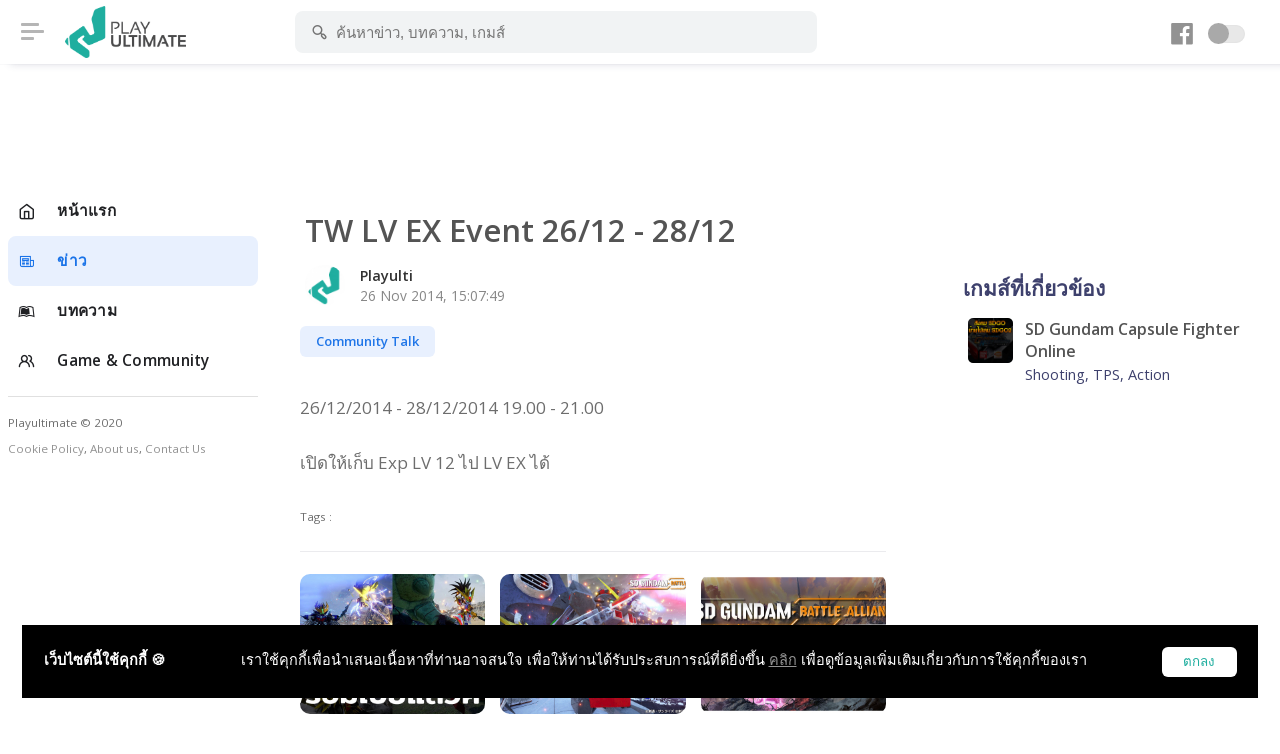

--- FILE ---
content_type: text/html; charset=UTF-8
request_url: https://playulti.com/index.php/news/TW-LV-EX-Event-26-12-28-12
body_size: 4954
content:
<!DOCTYPE html>
<html lang="en">
<head>

    <meta charset="utf-8">
    <meta name="viewport" content="width=device-width, initial-scale=1, shrink-to-fit=no">
    <title>TW LV EX Event 26/12 -  28/12 : Playulti.com</title>
<link rel="canonical" href="https://playulti.com"/>
<meta http-equiv="Content-type" content="text/html;charset=UTF-8">
<meta http-equiv="content-language" content="th"/>
<meta http-equiv="Expires" content="-1">
<meta name="google-site-verification" content="cD4IZqZnkm-EK0KueVoddyiyGY0y-Z5oSSpoDFEGFWo"/>
<meta name="robots" content="index, follow"/>
<meta name="keywords"
      content="Playulti,คนเล่นเกมนอก,เกมออนไลน์,Game Online,Game MMORPG,เกมส์ออนไลน์น่าเล่น,รวมเกมนอกน่าเล่น,เกม mmo ใหม่,เกมส์">

    <meta property="og:title" content="TW LV EX Event 26/12 -  28/12">
    <meta property="og:description" content="">
    <meta property="og:image" content="/images/og.jpg">
<meta property="og:url" content="https://playulti.com/index.php/news/TW-LV-EX-Event-26-12-28-12">
<meta property="og:type" content="website"/>
<meta property="og:site_name" content="Playulti.com">
<meta property="fb:app_id" content="1673348982935556"/>
<meta name="viewport" content="width=device-width, initial-scale=1.0, maximum-scale=1.0, user-scalable=no"/>
<meta name="HandheldFriendly" content="true"/>

    <link rel="icon" href="https://playulti.com/images/logo_2.png">
    <link rel="stylesheet" href="https://playulti.com/assets/css/style.css?v=2026012408">
    <link rel="stylesheet" href="https://playulti.com/assets/css/night-mode.css?v=2026012408">
    <link rel="stylesheet" href="https://playulti.com/assets/css/framework.css">
    <link rel="stylesheet" href="https://playulti.com/assets/css/icons.css">
    <link rel="stylesheet"
          href="https://playulti.com/assets/css/banner_layout.css?v=2026012408">
    <link rel="stylesheet" href="https://playulti.com/css/playulti2020.css?v=2026012408">
    <link rel="stylesheet" href="https://playulti.com/css/bs3-grid.css?v=2026012408">
    <link href="https://fonts.googleapis.com/css?family=Open+Sans:300,400,600,700" rel="stylesheet">
    <link rel="stylesheet" href="https://playulti.com/css/cookiealert.css">
        
    <script type="application/javascript" src="//anymind360.com/js/3407/ats.js"></script>
</head>
<body>

<div id="wrapper">

            <div class="main_sidebar">
            <div class="side-overlay" uk-toggle="target: #wrapper ; cls: collapse-sidebar mobile-visible"></div>
            <div class="space_side"></div>
            <div class="sidebar-header">
                <h4> Navigation</h4>
                <span class="btn-close" uk-toggle="target: #wrapper ; cls: collapse-sidebar mobile-visible"></span>
            </div>
            <div class="sidebar uk-sticky mb-4" uk-sticky="offset:180;media : @s">
                <div class="sidebar_innr" data-simplebar>
                    <div class="sections">
                        <ul>
                            <li class="">
                                <a href="https://playulti.com/index.php" class="icon-menu-item"> <i
                                            class="icon-feather-home"></i>
                                    <span> หน้าแรก </span>
                                </a>
                            </li>
                                                                                                <li class="active">
                                        <a href="https://www.playulti.com/news" class="icon-menu-item"> <i
                                                    class="icon-line-awesome-newspaper-o"></i>
                                            <span> ข่าว </span>
                                        </a>
                                    </li>
                                                                    <li class="">
                                        <a href="https://www.playulti.com/articles" class="icon-menu-item"> <i
                                                    class="icon-line-awesome-leanpub"></i>
                                            <span> บทความ </span>
                                        </a>
                                    </li>
                                                                                        <li class="">
                                <a href="https://playulti.com/index.php/games" class="icon-menu-item"> <i
                                            class="uil-users-alt"></i>
                                    <span> Game & Community </span>
                                </a>
                            </li>
                        </ul>
                    </div>

                    <div class="sections">
                        <small>Playultimate © 2020
                            <br><a href="https://playulti.com/index.php/cookie-policy">Cookie Policy</a>,
                            <a href="https://playulti.com/index.php/about_us">About us</a>,
                            <a href="https://playulti.com/index.php/contact_us">Contact Us</a>
                        </small>
                    </div>
                    
                </div>
            </div>
        </div>
    
    <div id="main_header">
        <div id="wrapper" class="text-center">
                    </div>
        <header>
            <div class="header-innr">
                                    <div class="header-btn-traiger" uk-toggle="target: #wrapper ; cls: collapse-sidebar mobile-visible">
                        <span></span></div>
                
                <div id="logo">
                    <a href="https://playulti.com/index.php"> <img
                                src="https://playulti.com/images/playulti_logo.png" alt=""></a>
                    <a href="https://playulti.com/index.php"> <img src="https://playulti.com/images/playulti_logo.png"
                                                                  class="logo-inverse" alt=""></a>
                </div>

                <div class="head_search">
                    <form method="get" action="https://playulti.com/index.php/search">
                        <div class="head_search_cont" aria-expanded="false">
                            <input value="" type="text" class="form-control"
                                   placeholder="ค้นหาข่าว, บทความ, เกมส์" autocomplete="off" id="keyword"
                                   name="keyword">
                            <i class="s_icon uil-search-alt"></i>
                        </div>
                    </form>
                </div>
                <div class="head_user">
                    <div class="head_user_fb_icon">
                        <a href="https://www.facebook.com/playinter.th" target="_blank">
                            <i class="uil-facebook"></i>
                        </a>
                    </div>
                    <a href="#" id="night-mode" class="btn-night-mode">
                        <span class="btn-night-mode-switch">
                                        <span class="uk-switch-button"></span>
                                    </span>
                    </a>
                    
                    
                    
                    
                    
                    
                    
                    
                    
                    
                    
                    
                    
                    
                    
                    
                    
                    
                    
                    
                    
                    
                    
                    
                    
                    
                    
                    
                    
                    
                    
                    
                    

                    
                    
                    
                    
                    
                    
                    
                    
                    
                    
                    
                    

                </div>
            </div>
        </header>
    </div>

    <!-- content -->
    <div class="main_content">
        <div class="space_content"></div>
        <div class="main_content_inner">

            
    <div class="text-center bannerB7ViewPoint">
            </div>
    <div class="uk-grid-large uk-grid">

        <div class="uk-width-2-3@m fead-area2 uk-first-column">

            <div class="content_zone"
                 id="HFGg2Sus34Smith654t5" data-id=60099059f8ea9c2e6353a794>

                <div class="m-auto content_witty" data-slug="TW-LV-EX-Event-26-12-28-12">
                    <div class="mt-lg-4 uk-grid uk-grid-stack" uk-grid="">

                        <div class="banner_p3 d-md-none bannerB3ViewPoint w-100">
                                                    </div>

                        <div class="uk-first-column">
                            <h1>TW LV EX Event 26/12 -  28/12</h1>
                            <div class="banner_viewpoint"></div>

                            
                            <div class="user-details-card pt-0">
                                <div class="user-details-card-avatar" style="max-width: 40px">
                                    <img src="https://playulti.com/storage/600c353fe619db2a6a581f32/conversions/a710d5276f58b3d4c46ee560423257ce-thumb.jpg" alt="">
                                </div>
                                <div class="user-details-card-name">
                                    Playulti <span> 26 Nov 2014, 15:07:49 </span>
                                </div>
                            </div>

                        </div>
                    </div>

                                                                        <a href="https://playulti.com/index.php/news?category=Community talk">
                                <span class="button default small"> Community talk </span>
                            </a>
                                            
                    <div class="blog-content mt-3 mt-lg-6">
                        
                        
                        
                        
                        
                        
                        <div class="content_zone">
                            <p>26/12/2014 - 28/12/2014 19.00 - 21.00</p><p><span>เปิดให้เก็บ Exp LV 12 ไป LV EX ได้</span></p><div class="in_content_banner"></div>

                            
                        </div>

                                                    <div class="d-table mt-2">
                                <small class="mr-3">Tags : </small>
                                                            </div>
                                                <div class="sharethis-inline-share-buttons mt-3 mb-3"></div>
                    </div>

                    
                    <div class="news_related">
                                                                                    <hr class="mt-4 mb-4">
                                <div class="uk-child-width-1-3@m uk-child-width-1-3@s uk-grid-small uk-grid" uk-grid="">
                                                                            <div class="">
                                            <a href="https://playulti.com/index.php/news/SD-GUNDAM-BATTLE-ALLIANCE-%E0%B9%80%E0%B8%81%E0%B8%A1%E0%B8%AD%E0%B8%AD%E0%B8%99%E0%B9%84%E0%B8%A5%E0%B8%99%E0%B9%8C%E0%B9%81%E0%B8%AD%E0%B9%87%E0%B8%84%E0%B8%8A%E0%B8%B1%E0%B8%99%E0%B8%AA%E0%B8%B8%E0%B8%94%E0%B8%A1%E0%B8%B1%E0%B8%99%E0%B8%AA%E0%B9%8C%E0%B8%82%E0%B8%AD%E0%B8%87%E0%B8%AB%E0%B8%B8%E0%B9%88%E0%B8%99%E0%B8%A2%E0%B8%99%E0%B8%95%E0%B9%8C%E0%B8%81%E0%B8%B1%E0%B8%99%E0%B8%94%E0%B8%B1%E0%B9%89%E0%B8%A1%E0%B9%80%E0%B8%9C%E0%B8%A2%E0%B8%A7%E0%B8%B1%E0%B8%99%E0%B8%82%E0%B8%B2%E0%B8%A2%E0%B8%9E%E0%B8%A3%E0%B9%89%E0%B8%AD%E0%B8%A1%E0%B8%82%E0%B9%89%E0%B8%AD%E0%B8%A1%E0%B8%B9%E0%B8%A5%E0%B8%88%E0%B8%B1%E0%B8%94%E0%B9%80%E0%B8%95%E0%B9%87%E0%B8%A1" class="video-post">
                                                <div class="video-post-thumbnail">
                                                    <img src="https://playulti.com/storage/6291c8b5e9a5900b9505db8e/conversions/9df547f798dc82130aba3e5581c0f7ee-thumb.jpg" alt="">
                                                </div>
                                                <div class="video-post-content">
                                                    <h3 class="text_title_three_lines"> SD GUNDAM BATTLE ALLIANCE เกมออนไลน์แอ็คชันสุดมันส์ของหุ่นยนต์กันดั้มเผยวันขายพร้อมข้อมูลจัดเต็ม!</h3>
                                                </div>
                                            </a>
                                        </div>
                                                                            <div class="">
                                            <a href="https://playulti.com/index.php/news/SD-GUNDAM-BATTLE-ALLIANCE-%E0%B9%82%E0%B8%8A%E0%B8%A7%E0%B9%8C%E0%B8%A0%E0%B8%B2%E0%B8%9E%E0%B9%83%E0%B8%AB%E0%B8%A1%E0%B9%88%E0%B8%9E%E0%B8%A3%E0%B9%89%E0%B8%AD%E0%B8%A1%E0%B8%A3%E0%B8%B2%E0%B8%A2%E0%B8%8A%E0%B8%B7%E0%B9%88%E0%B8%AD%E0%B8%95%E0%B8%B1%E0%B8%A7%E0%B8%A5%E0%B8%B0%E0%B8%84%E0%B8%A3%E0%B9%81%E0%B8%A5%E0%B8%B0-Mobile-Suit-%E0%B8%8A%E0%B8%B8%E0%B8%94%E0%B9%81%E0%B8%A3%E0%B8%81" class="video-post">
                                                <div class="video-post-thumbnail">
                                                    <img src="https://playulti.com/storage/621778d2f885a466cf581b7c/conversions/21e4c02715e5655cef36f71c94f871fd-thumb.jpg" alt="">
                                                </div>
                                                <div class="video-post-content">
                                                    <h3 class="text_title_three_lines"> SD GUNDAM BATTLE ALLIANCE โชว์ภาพใหม่พร้อมรายชื่อตัวละครและ Mobile Suit ชุดแรก</h3>
                                                </div>
                                            </a>
                                        </div>
                                                                            <div class="">
                                            <a href="https://playulti.com/index.php/news/SD-GUNDAM-BATTLE-ALLIANCE-%E0%B9%80%E0%B8%81%E0%B8%A1%E0%B8%81%E0%B8%B1%E0%B8%99%E0%B8%94%E0%B8%B1%E0%B9%89%E0%B8%A1%E0%B8%95%E0%B8%B1%E0%B8%A7%E0%B9%83%E0%B8%AB%E0%B8%A1%E0%B9%88%E0%B9%80%E0%B8%88%E0%B8%AD%E0%B8%81%E0%B8%B1%E0%B8%99%E0%B8%9B%E0%B8%B5%E0%B8%99%E0%B8%B5%E0%B9%89%E0%B8%9E%E0%B8%A3%E0%B9%89%E0%B8%AD%E0%B8%A1%E0%B8%A3%E0%B8%AD%E0%B8%87%E0%B8%A3%E0%B8%B1%E0%B8%9A%E0%B8%A0%E0%B8%B2%E0%B8%A9%E0%B8%B2%E0%B9%84%E0%B8%97%E0%B8%A2%E0%B9%80%E0%B8%95%E0%B9%87%E0%B8%A1%E0%B8%A3%E0%B8%B9%E0%B8%9B%E0%B9%81%E0%B8%9A%E0%B8%9A" class="video-post">
                                                <div class="video-post-thumbnail">
                                                    <img src="https://playulti.com/storage/6204e6bedd9f4c3f9c59554c/conversions/f3ccdd27d2000e3f9255a7e3e2c48800-thumb.jpg" alt="">
                                                </div>
                                                <div class="video-post-content">
                                                    <h3 class="text_title_three_lines"> SD GUNDAM BATTLE ALLIANCE เกมกันดั้มตัวใหม่เจอกันปีนี้พร้อมรองรับภาษาไทยเต็มรูปแบบ</h3>
                                                </div>
                                            </a>
                                        </div>
                                                                    </div>
                                                                        </div>
                </div>

            </div>
            <div class="timeline__loading" id="timeline__loading">
                <img src="https://playulti.com/imgs/homepage/loading.svg" class="multi_posts__loading__img"/>
                <p>กำลังโหลด...</p>
            </div>

        </div>

        <div class="uk-width-expand ml-lg-2 uk-grid-margin uk-first-column">
                            <div class="game_related">
                    <div class="section-header pb-2">
                        <div class="section-header-left">
                            <h3> เกมส์ที่เกี่ยวข้อง </h3>

                                                            <a href="https://playulti.com/index.php/games/SD-Gundam-Capsule-Fighter-Online">
                                    <div class="list-items">
                                        <div class="list-item-media">
                                            <img src="https://playulti.com/storage/60090e181bcc78682219b7b6/60090e1897eef.jpeg" alt="">
                                        </div>

                                        <div class="list-item-content">
                                            <h5> SD Gundam Capsule Fighter Online </h5>
                                            <p> Shooting, TPS, Action </p>
                                        </div>
                                    </div>
                                </a>
                                                        
                        </div>
                    </div>
                </div>
            
            <div class="text-center uk-sticky d-none d-md-block" uk-sticky="offset:160 ; media : @m">
                            </div>

        </div>
    </div>

        </div>
    </div>
    <div class="ftr"></div>

</div>

<div class="alert text-center cookiealert" role="alert">
    <div class="fixed-bottom p-4">
        <div class="toast bg-dark text-white w-100 mw-100" role="alert" data-autohide="false">
            <div class="toast-body p-4 flex-cookie flex-column text-center">
                <b>เว็บไซต์นี้ใช้คุกกี้ 🍪</b>
                <span>เราใช้คุกกี้เพื่อนำเสนอเนื้อหาที่ท่านอาจสนใจ เพื่อให้ท่านได้รับประสบการณ์ที่ดียิ่งขึ้น <a
                            href="https://playulti.com/index.php/cookie-policy" target="_blank">คลิก</a>
                  เพื่อดูข้อมูลเพิ่มเติมเกี่ยวกับการใช้คุกกี้ของเรา
                </span>
                <div class="ml-auto">
                    <button type="button" class="acceptcookies">
                        ตกลง
                    </button>
                </div>
            </div>
        </div>
    </div>
</div>
<script async src="https://www.googletagmanager.com/gtag/js?id=UA-49606491-1"></script>
<script src="https://playulti.com/js/cookies.js"></script>
<script>
    window.dataLayer = window.dataLayer || [];

    function gtag() {
        dataLayer.push(arguments);
    }

    gtag('js', new Date());

    gtag('config', 'UA-49606491-1');
</script>
<script type="text/javascript"
        src="https://platform-api.sharethis.com/js/sharethis.js#property=603bb501a784de0012cc795d&product=inline-share-buttons"
        async="async"></script>
<script src="https://playulti.com/assets/js/framework.js"></script>
<script src="https://playulti.com/assets/js/jquery-3.3.1.min.js"></script>
<script src="https://playulti.com/vendor/sweetalert/sweetalert.all.js"></script>
<script src="https://playulti.com/js/r82a2ebCIIHFjzXPOgpS1YxIpdSiEKVx.js?v=2026012408"></script>
<script type="text/javascript">
    var articleNodeCounts = 1;
</script>
    <script src="https://playulti.com/js/jquery.withinviewport.js"></script>
    <script src="https://playulti.com/js/withinviewport.js"></script>
    <script src="https://playulti.com/js/timeline.js"></script>
<link rel="stylesheet" href="https://cdnjs.cloudflare.com/ajax/libs/jquery-confirm/3.3.2/jquery-confirm.min.css">
<script src="https://cdnjs.cloudflare.com/ajax/libs/jquery-confirm/3.3.2/jquery-confirm.min.js"></script>
<style type="text/css">
.jconfirm.jconfirm-white .jconfirm-bg, 
.jconfirm.jconfirm-light .jconfirm-bg{
    background-color: #000 !important;
    opacity: 0.9 !important;
}
.jconfirm .jconfirm-box div.jconfirm-content-pane{
    margin-bottom: 0;
}
.jconfirm .jconfirm-box{
    padding: 8px 8px 0;
}
.bnn-mobile > div {
    width: 300px;
}
.jconfirm .jconfirm-box div.jconfirm-closeIcon{
    top: 9px;
    right: 8px;
    opacity: .8;
}
.close-color{
    /*color: #000000;*/
    color: #ffffff;
    font-size: 20px;
    /*background-color: #fff;*/
    background-color: #f00;
}
/* banner-footer */
#banner-footer{
    position: sticky !important;
}
#banner-footer > .jconfirm-bg {
    background: none !important;
    opacity: 0 !important;
}
#banner-footer-cell{
    vertical-align: bottom !important;
}
#banner-footer-holder{
    padding-bottom: 1px !important;
}
#banner-footer .jconfirm-box{
    -webkit-box-shadow: none;
    box-shadow: none;
    border-radius: 0;
    background: none;
    padding:0;
    line-height: 5px;
}
#banner-footer div.jconfirm-closeIcon{
    top: 3px;
    right: 3px;
}
</style>



<script type="text/javascript">
    $(document).ready(function() {
    
        });
</script>

<script defer src="https://static.cloudflareinsights.com/beacon.min.js/vcd15cbe7772f49c399c6a5babf22c1241717689176015" integrity="sha512-ZpsOmlRQV6y907TI0dKBHq9Md29nnaEIPlkf84rnaERnq6zvWvPUqr2ft8M1aS28oN72PdrCzSjY4U6VaAw1EQ==" data-cf-beacon='{"version":"2024.11.0","token":"57c3bd1b269c4c5a88adf1d2efc87408","r":1,"server_timing":{"name":{"cfCacheStatus":true,"cfEdge":true,"cfExtPri":true,"cfL4":true,"cfOrigin":true,"cfSpeedBrain":true},"location_startswith":null}}' crossorigin="anonymous"></script>
</body>
</html>



--- FILE ---
content_type: text/css
request_url: https://playulti.com/css/cookiealert.css
body_size: -83
content:
/*
 * Bootstrap Cookie Alert by Wruczek
 * https://github.com/Wruczek/Bootstrap-Cookie-Alert
 * Released under MIT license
 */
.cookiealert {
    position: fixed;
    bottom: 0;
    left: 0;
    width: 100%;
    margin: 0 !important;
    z-index: 999;
    opacity: 0;
    visibility: hidden;
    border-radius: 0;
    transform: translateY(100%);
    transition: all 500ms ease-out;
    color: #ecf0f1;
}

.cookiealert.show {
    opacity: 1;
    visibility: visible;
    transform: translateY(0%);
    transition-delay: 1000ms;
}

.cookiealert a {
    text-decoration: underline
}

.acceptcookies {
    text-transform: capitalize;
    display: inline-block;
    user-select: none;
    text-align: center;
    vertical-align: middle;
    white-space: nowrap;
    border: 1.5px solid transparent;
    position: relative;
    color: #20ae9f;
    background: #ffffff;
    padding: 0 20px;
    border-radius: 6px;
    margin: 0;
    height: 30px;
    transition: all .08s ease 0s;
    cursor: pointer;
}

.flex-cookie{
    display: flex;
    flex-direction: row;
    align-content: center;
    justify-content: space-between;
}
